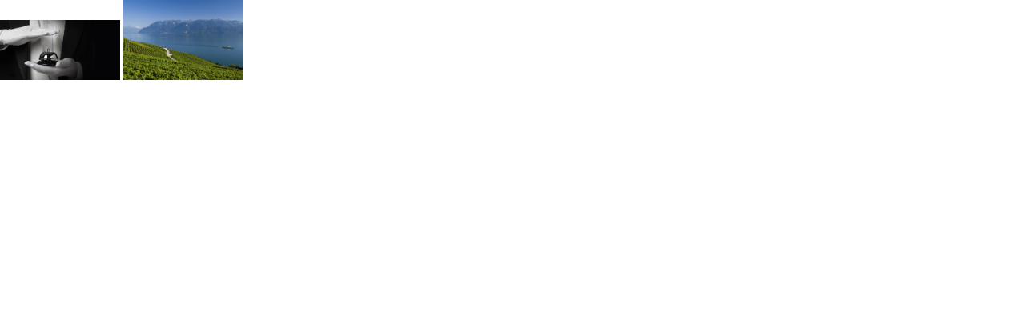

--- FILE ---
content_type: text/html
request_url: https://conciergerie-privee-vaud.ch/wa_p_albums/p_album_jiws6lgm0/jiws5x2n1dtak89k1c/gal_fr.html
body_size: 92
content:
<!DOCTYPE html><html><head><meta charset="utf-8"><style>img{width:150px;}</style></head><body style='margin:0px;cursor: Default;'>
<img src="conciergerie%20privee%20en%20suisse%20romande%20vaud%20lausanne%20lavaux%20-%201.jpg" alt="" title="">
<img src="conciergerie%20privee%20en%20suisse%20romande%20vaud%20lausanne%20lavaux%20-15.jpg" alt="" title="">
  </body></html>